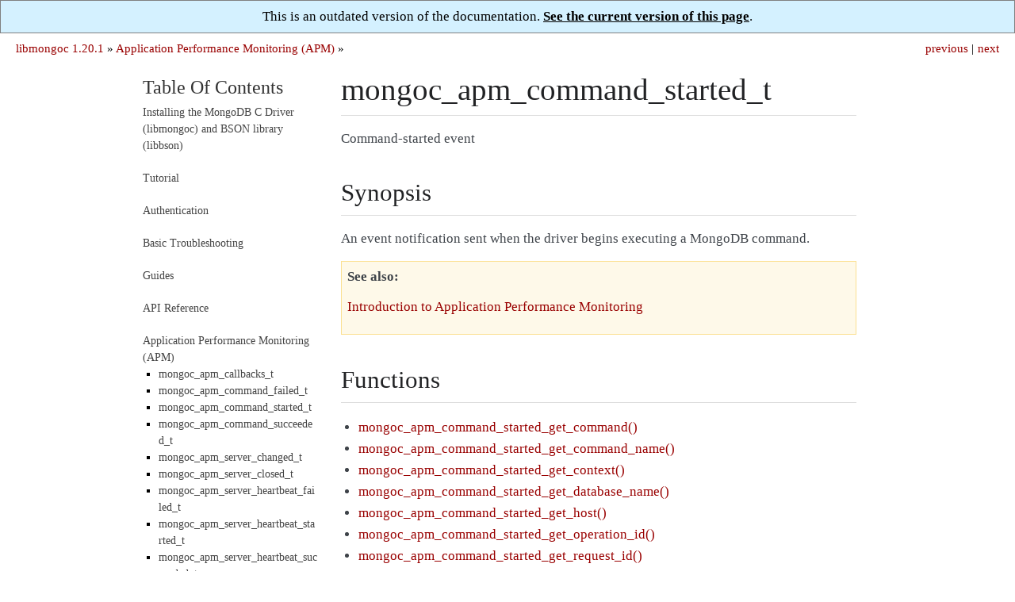

--- FILE ---
content_type: text/html; charset=utf-8
request_url: https://mongoc.org/libmongoc/1.20.1/mongoc_apm_command_started_t.html
body_size: 1975
content:

<!DOCTYPE html>

<html xmlns="http://www.w3.org/1999/xhtml" lang="en">
  <head>
    <meta charset="utf-8" />
<!-- Global site tag (gtag.js) - Google Analytics -->
<script async src="https://www.googletagmanager.com/gtag/js?id=UA-7301842-14"></script>
<script>
  window.dataLayer = window.dataLayer || [];
  function gtag(){dataLayer.push(arguments);}
  gtag('js', new Date());

  gtag('config', 'UA-7301842-14');
</script>
<link rel="canonical" href="http://mongoc.org/libbson/current/mongoc_apm_command_started_t.html"/>
    <title>mongoc_apm_command_started_t &#8212; libmongoc 1.20.1</title>
    <link rel="stylesheet" href="_static/readable.css" type="text/css" />
    <link rel="stylesheet" href="_static/pygments.css" type="text/css" />
    <script type="text/javascript" id="documentation_options" data-url_root="./" src="_static/documentation_options.js"></script>
    <script type="text/javascript" src="_static/jquery.js"></script>
    <script type="text/javascript" src="_static/underscore.js"></script>
    <script type="text/javascript" src="_static/doctools.js"></script>
    <link rel="search" title="Search" href="search.html" />
    <link rel="next" title="mongoc_apm_command_started_get_command()" href="mongoc_apm_command_started_get_command.html" />
    <link rel="prev" title="mongoc_apm_command_failed_get_service_id()" href="mongoc_apm_command_failed_get_service_id.html" />
   
  <meta name="viewport" content="width=device-width, initial-scale=0.9, maximum-scale=0.9">

  </head><body>
<div style="text-align: center; border: 1px solid gray; padding: 10px; background: #d4f1ff">
  This is an outdated version of the documentation.
  <a href="http://mongoc.org/libmongoc/current/mongoc_apm_command_started_t.html"
     style="color: black; font-weight: bold; text-decoration: underline;">
    See the current version of this page</a>.
</div>
  
  

    <div class="related" role="navigation" aria-label="related navigation">
      <h3>Navigation</h3>
      <ul>
        <li class="right" style="margin-right: 10px">
          <a href="mongoc_apm_command_started_get_command.html" title="mongoc_apm_command_started_get_command()"
             accesskey="N">next</a></li>
        <li class="right" >
          <a href="mongoc_apm_command_failed_get_service_id.html" title="mongoc_apm_command_failed_get_service_id()"
             accesskey="P">previous</a> |</li>
        <li class="nav-item nav-item-0"><a href="index.html">libmongoc 1.20.1</a> &#187;</li>
          <li class="nav-item nav-item-1"><a href="application-performance-monitoring.html" accesskey="U">Application Performance Monitoring (APM)</a> &#187;</li> 
      </ul>
    </div>  

    <div class="document">
      <div class="documentwrapper">
        <div class="bodywrapper">
          <div class="body" role="main">
            
  <div class="section" id="mongoc-apm-command-started-t">
<h1>mongoc_apm_command_started_t<a class="headerlink" href="#mongoc-apm-command-started-t" title="Permalink to this headline">¶</a></h1>
<p>Command-started event</p>
<div class="section" id="synopsis">
<h2>Synopsis<a class="headerlink" href="#synopsis" title="Permalink to this headline">¶</a></h2>
<p>An event notification sent when the driver begins executing a MongoDB command.</p>
<div class="admonition seealso">
<p class="admonition-title">See also</p>
<div class="line-block">
<div class="line"><a class="reference internal" href="application-performance-monitoring.html"><span class="doc">Introduction to Application Performance Monitoring</span></a></div>
</div>
</div>
</div>
<div class="section" id="functions">
<h2>Functions<a class="headerlink" href="#functions" title="Permalink to this headline">¶</a></h2>
<div class="toctree-wrapper compound">
<ul>
<li class="toctree-l1"><a class="reference internal" href="mongoc_apm_command_started_get_command.html">mongoc_apm_command_started_get_command()</a></li>
<li class="toctree-l1"><a class="reference internal" href="mongoc_apm_command_started_get_command_name.html">mongoc_apm_command_started_get_command_name()</a></li>
<li class="toctree-l1"><a class="reference internal" href="mongoc_apm_command_started_get_context.html">mongoc_apm_command_started_get_context()</a></li>
<li class="toctree-l1"><a class="reference internal" href="mongoc_apm_command_started_get_database_name.html">mongoc_apm_command_started_get_database_name()</a></li>
<li class="toctree-l1"><a class="reference internal" href="mongoc_apm_command_started_get_host.html">mongoc_apm_command_started_get_host()</a></li>
<li class="toctree-l1"><a class="reference internal" href="mongoc_apm_command_started_get_operation_id.html">mongoc_apm_command_started_get_operation_id()</a></li>
<li class="toctree-l1"><a class="reference internal" href="mongoc_apm_command_started_get_request_id.html">mongoc_apm_command_started_get_request_id()</a></li>
<li class="toctree-l1"><a class="reference internal" href="mongoc_apm_command_started_get_server_id.html">mongoc_apm_command_started_get_server_id()</a></li>
<li class="toctree-l1"><a class="reference internal" href="mongoc_apm_command_started_get_service_id.html">mongoc_apm_command_started_get_service_id()</a></li>
</ul>
</div>
</div>
</div>


          </div>
        </div>
      </div>
      <div class="sphinxsidebar" role="navigation" aria-label="main navigation">
        <div class="sphinxsidebarwrapper">
<h3><a href="index.html">Table Of Contents</a></h3>
<ul>
<li class="toctree-l1"><a class="reference internal" href="installing.html">Installing the MongoDB C Driver (libmongoc) and BSON library (libbson)</a></li>
</ul>
<ul>
<li class="toctree-l1"><a class="reference internal" href="tutorial.html">Tutorial</a></li>
</ul>
<ul>
<li class="toctree-l1"><a class="reference internal" href="authentication.html">Authentication</a></li>
</ul>
<ul>
<li class="toctree-l1"><a class="reference internal" href="basic-troubleshooting.html">Basic Troubleshooting</a></li>
</ul>
<ul>
<li class="toctree-l1"><a class="reference internal" href="guides.html">Guides</a></li>
</ul>
<ul>
<li class="toctree-l1"><a class="reference internal" href="api.html">API Reference</a></li>
</ul>
<ul class="current">
<li class="toctree-l1 current"><a class="reference internal" href="application-performance-monitoring.html">Application Performance Monitoring (APM)</a><ul class="current">
<li class="toctree-l2"><a class="reference internal" href="mongoc_apm_callbacks_t.html">mongoc_apm_callbacks_t</a></li>
<li class="toctree-l2"><a class="reference internal" href="mongoc_apm_command_failed_t.html">mongoc_apm_command_failed_t</a></li>
<li class="toctree-l2 current"><a class="current reference internal" href="#">mongoc_apm_command_started_t</a></li>
<li class="toctree-l2"><a class="reference internal" href="mongoc_apm_command_succeeded_t.html">mongoc_apm_command_succeeded_t</a></li>
<li class="toctree-l2"><a class="reference internal" href="mongoc_apm_server_changed_t.html">mongoc_apm_server_changed_t</a></li>
<li class="toctree-l2"><a class="reference internal" href="mongoc_apm_server_closed_t.html">mongoc_apm_server_closed_t</a></li>
<li class="toctree-l2"><a class="reference internal" href="mongoc_apm_server_heartbeat_failed_t.html">mongoc_apm_server_heartbeat_failed_t</a></li>
<li class="toctree-l2"><a class="reference internal" href="mongoc_apm_server_heartbeat_started_t.html">mongoc_apm_server_heartbeat_started_t</a></li>
<li class="toctree-l2"><a class="reference internal" href="mongoc_apm_server_heartbeat_succeeded_t.html">mongoc_apm_server_heartbeat_succeeded_t</a></li>
<li class="toctree-l2"><a class="reference internal" href="mongoc_apm_server_opening_t.html">mongoc_apm_server_opening_t</a></li>
<li class="toctree-l2"><a class="reference internal" href="mongoc_apm_topology_changed_t.html">mongoc_apm_topology_changed_t</a></li>
<li class="toctree-l2"><a class="reference internal" href="mongoc_apm_topology_closed_t.html">mongoc_apm_topology_closed_t</a></li>
<li class="toctree-l2"><a class="reference internal" href="mongoc_apm_topology_opening_t.html">mongoc_apm_topology_opening_t</a></li>
</ul>
</li>
</ul>
<!-- Because full_index.rst includes everything that index.rst includes, we have to exclude index.rst from the table-of-contents. This page is simply a link forced into the sidebar (in conf.py) to avoid including full_index.rst in the ToC. -->
<ul><li class='toctree-l1'><a href="full_index.html">Index</a></li></ul>
<div id="searchbox" style="display: none" role="search">
  <h3>Quick search</h3>
    <div class="searchformwrapper">
    <form class="search" action="search.html" method="get">
      <input type="text" name="q" />
      <input type="submit" value="Go" />
      <input type="hidden" name="check_keywords" value="yes" />
      <input type="hidden" name="area" value="default" />
    </form>
    </div>
</div>
<script type="text/javascript">$('#searchbox').show(0);</script>
        </div>
      </div>
      <div class="clearer"></div>
    </div>
  <div class="footer">
    &copy; Copyright 2017-present, MongoDB, Inc.
    Created using <a href="http://sphinx-doc.org/">Sphinx</a> 3.4.3.
  </div>
  
  </body>
</html>